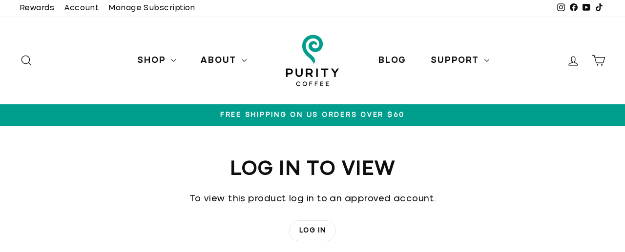

--- FILE ---
content_type: text/css;charset=utf-8
request_url: https://use.typekit.net/euq8kja.css
body_size: 380
content:
/*
 * The Typekit service used to deliver this font or fonts for use on websites
 * is provided by Adobe and is subject to these Terms of Use
 * http://www.adobe.com/products/eulas/tou_typekit. For font license
 * information, see the list below.
 *
 * nunito:
 *   - http://typekit.com/eulas/00000000000000007753c3ae
 *
 * © 2009-2026 Adobe Systems Incorporated. All Rights Reserved.
 */
/*{"last_published":"2025-07-17 21:09:40 UTC"}*/

@import url("https://p.typekit.net/p.css?s=1&k=euq8kja&ht=tk&f=15812&a=77015906&app=typekit&e=css");

@font-face {
font-family:"nunito";
src:url("https://use.typekit.net/af/a24fc8/00000000000000007753c3ae/31/l?primer=7cdcb44be4a7db8877ffa5c0007b8dd865b3bbc383831fe2ea177f62257a9191&fvd=n4&v=3") format("woff2"),url("https://use.typekit.net/af/a24fc8/00000000000000007753c3ae/31/d?primer=7cdcb44be4a7db8877ffa5c0007b8dd865b3bbc383831fe2ea177f62257a9191&fvd=n4&v=3") format("woff"),url("https://use.typekit.net/af/a24fc8/00000000000000007753c3ae/31/a?primer=7cdcb44be4a7db8877ffa5c0007b8dd865b3bbc383831fe2ea177f62257a9191&fvd=n4&v=3") format("opentype");
font-display:auto;font-style:normal;font-weight:400;font-stretch:normal;
}

.tk-nunito { font-family: "nunito",sans-serif; }


--- FILE ---
content_type: text/javascript
request_url: https://puritycoffee.com/cdn/shop/t/88/assets/utils.js?v=146268847706767111431757352135
body_size: -612
content:
function waitForElm(selector,doc=document){return new Promise(resolve=>{if(doc.querySelector(selector))return resolve(doc.querySelector(selector));const observer=new MutationObserver(mutations=>{doc.querySelector(selector)&&(resolve(doc.querySelector(selector)),observer.disconnect())});observer.observe(doc,{childList:!0,subtree:!0})})}
//# sourceMappingURL=/cdn/shop/t/88/assets/utils.js.map?v=146268847706767111431757352135


--- FILE ---
content_type: text/javascript
request_url: https://puritycoffee.com/cdn/shop/t/88/assets/proteus-treatments.js?v=128566387626513788171767568739
body_size: -734
content:
console.log("init Proteus treatments -- 1.01")

--- FILE ---
content_type: text/javascript
request_url: https://puritycoffee.com/cdn/shop/t/88/assets/custom.js?v=132757360704612626831758154318
body_size: 1089
content:
waitForElm("select[skio-selling-plans]").then(()=>{document.querySelectorAll("select[skio-selling-plans]").forEach(function(select){const buttonGroup=document.createElement("div");buttonGroup.classList.add("btn-group"),select.querySelectorAll("option").forEach(function(option,index){const button=document.createElement("button");button.setAttribute("type","button"),button.classList.add("btn"),button.innerText=option.innerText.replace(/Delivery every/i,"").trim(),button.addEventListener("click",function(){select.value=option.value,select.dispatchEvent(new Event("change")),buttonGroup.querySelectorAll("button").forEach(function(button2){button2.classList.remove("active")}),button.classList.add("active")}),buttonGroup.appendChild(button),index===0&&button.classList.add("active")}),select.after(buttonGroup),select.style.display="none"});function replaceMainPriceWithSelectedSkioPrice(skioInputElement){const inputId=skioInputElement.getAttribute("id"),price=skioInputElement.parentElement.querySelector(`label[for=${inputId}]`).querySelector(".skio-price span").innerText;document.querySelectorAll(".product__price[data-product-price]").forEach(function(priceElement){priceElement.innerText=price})}document.querySelectorAll("input[name^=skio-group-]").forEach(function(input){input.addEventListener("change",function(){replaceMainPriceWithSelectedSkioPrice(input)})}),document.querySelectorAll("input[name=Size]").forEach(function(input){input.addEventListener("change",function(){const checkedSkioGroupInput=document.querySelector("input[name^=skio-group-]:checked");checkedSkioGroupInput&&replaceMainPriceWithSelectedSkioPrice(checkedSkioGroupInput)})})}),document.addEventListener("DOMContentLoaded",function(){document.querySelectorAll("[data-add-bundle]").forEach(function(button){button.addEventListener("click",function(event){if(event.preventDefault(),typeof ENVISION<"u"&&typeof ENVISION.bundle_products<"u"&&ENVISION.bundle_products.bundle_enabled){const bundleId=Date.now(),requestData={items:[]};for(let i=0;i<ENVISION.bundle_products.variants.length;i++){const bundleVariant=ENVISION.bundle_products.variants[i];requestData.items.push({id:bundleVariant.id,quantity:bundleVariant.quantity,properties:{_is_bundle:"true",_bundle_id:`${bundleId}`,_bundle_handle:`${ENVISION.bundle_products.bundle_product_handle}`,_bundle_quantity:`${bundleVariant.quantity}`}})}button.setAttribute("disabled",!0),fetch(`${window.Shopify.routes.root}cart/add.js`,{method:"POST",headers:{"Content-Type":"application/json"},body:JSON.stringify(requestData)}).then(function(response){button.removeAttribute("disabled")}).catch(function(error){console.log(error),button.removeAttribute("disabled")})}})})}),document.addEventListener("wsgAjax",()=>{window.AOS&&AOS.refreshHard()});const attnContainer=document.getElementById("attn-inline-price-trigger");attnContainer&&document.addEventListener("variant:change",()=>{attnContainer.innerHTML="",attnContainer.removeAttribute("data-product-price"),attnContainer.removeAttribute("style"),window.attn_tag_initialized&&(window.attn_tag_initialized=!1);const oldScriptTag=document.head.querySelector('script[src*="cdn.attn.tv/tag/4-latest/unified-tag.js"]');if(oldScriptTag){const newScriptTag=document.createElement("script");Array.from(oldScriptTag.attributes).forEach(attribute=>{newScriptTag.setAttribute(attribute.name,attribute.value)}),newScriptTag.appendChild(document.createTextNode(oldScriptTag.innerHTML)),oldScriptTag.parentNode.replaceChild(newScriptTag,oldScriptTag)}}),function(){function normalizeHeadings(container,baseLevel){if(!(!container||container.dataset.headingsNormalized==="true")){var headings=container.querySelectorAll("h1,h2,h3,h4,h5,h6");if(!headings.length){container.dataset.headingsNormalized="true";return}var currentLevel=baseLevel-1,lastPresentLevel=null,lastNormalizedLevel=null;headings.forEach(function(h){var presentLevel=parseInt(h.tagName.slice(1),10),level=isNaN(presentLevel)?baseLevel:presentLevel;if(level<baseLevel&&(level=baseLevel),level>currentLevel+1&&(level=currentLevel+1),level>6&&(level=6),lastPresentLevel!==null&&lastNormalizedLevel!==null&&presentLevel===lastPresentLevel&&lastNormalizedLevel<lastPresentLevel&&(level=lastNormalizedLevel),level!==presentLevel){var newEl=document.createElement("h"+level);Array.prototype.forEach.call(h.attributes,function(attr){newEl.setAttribute(attr.name,attr.value)}),newEl.innerHTML=h.innerHTML,!isNaN(presentLevel)&&presentLevel>=1&&presentLevel<=6&&newEl.classList.add("h"+presentLevel),h.parentNode.replaceChild(newEl,h),h=newEl}currentLevel=level,lastPresentLevel=presentLevel,lastNormalizedLevel=level}),container.dataset.headingsNormalized="true"}}function scan(root){var scope=root||document;scope.querySelectorAll("[data-normalize-headings]").forEach(function(el){var base=parseInt(el.getAttribute("data-normalize-headings"),10);(isNaN(base)||base<1||base>6)&&(base=2),normalizeHeadings(el,base)})}document.addEventListener("DOMContentLoaded",function(){scan(document)}),document.addEventListener("shopify:section:load",function(e){scan(e.target)}),document.addEventListener("shopify:section:reorder",function(){scan(document)})}(),waitForElm("#rebuy-widget-84216").then(function(container){function upgradeRebuyTitle(root){var scope=root||container,title=scope.querySelector("h4.primary-title");if(title){var h2=document.createElement("h2");Array.prototype.forEach.call(title.attributes,function(attr){h2.setAttribute(attr.name,attr.value)}),h2.innerHTML=title.innerHTML,title.parentNode.replaceChild(h2,title)}}upgradeRebuyTitle(container);var obs=new MutationObserver(function(muts){for(var i=0;i<muts.length;i++){var mt=muts[i];mt.type==="childList"&&upgradeRebuyTitle(mt.target)}});obs.observe(container,{childList:!0,subtree:!0})}),waitForElm("#rebuy-widget-142908").then(function(container){function replaceHeading(el,newTag){if(!(!el||el.tagName.toLowerCase()===newTag.toLowerCase())){var newEl=document.createElement(newTag);Array.prototype.forEach.call(el.attributes,function(attr){newEl.setAttribute(attr.name,attr.value)}),newEl.innerHTML=el.innerHTML,el.parentNode.replaceChild(newEl,el)}}function upgradeRebuyTitles(root){var scope=root||container,superTitle=scope.querySelector("h3.super-title"),primaryTitle=scope.querySelector("h4.primary-title");replaceHeading(superTitle,"h2"),replaceHeading(primaryTitle,"h3")}upgradeRebuyTitles(container);var obs=new MutationObserver(function(muts){for(var i=0;i<muts.length;i++){var mt=muts[i];mt.type==="childList"&&upgradeRebuyTitles(mt.target)}});obs.observe(container,{childList:!0,subtree:!0})});
//# sourceMappingURL=/cdn/shop/t/88/assets/custom.js.map?v=132757360704612626831758154318


--- FILE ---
content_type: text/javascript
request_url: https://puritycoffee.com/cdn/shop/t/88/assets/proteus-utils.js?v=123674682297214663681767887263
body_size: 1160
content:
window.proteus=window.proteus||{},proteus.cartAttributes_queue=[],proteus.cartAttributes_timer=null,proteus.cartAttributes_debounce_ms=2500,proteus.add_cartAttributes=attrs_array=>{!Array.isArray(attrs_array)||!attrs_array.length||(proteus.cartAttributes_queue.push(...attrs_array),clearTimeout(proteus.cartAttributes_timer),proteus.cartAttributes_timer=setTimeout(()=>{proteus.flush_cartAttributes()},proteus.cartAttributes_debounce_ms))},proteus.flush_cartAttributes=()=>{if(!proteus.cartAttributes_queue.length)return;const deduped={};proteus.cartAttributes_queue.forEach(pair=>{const[key]=pair.split("=");deduped[key]=pair});const body=Object.values(deduped).join("&");proteus.cartAttributes_queue=[],proteus.cartAttributes_timer=null,fetch("/cart/update.js",{method:"POST",headers:{"Content-Type":"application/x-www-form-urlencoded; charset=UTF-8"},body}).then(res=>{if(!res.ok)throw new Error("Network response was not ok");return res.json()}).then(data=>{console.log("Cart attributes flushed:",data),window.cart_attributes_updated=!0}).catch(err=>{console.error("Failed to update cart:",err)})},proteus.add_cartAttribute=(attr_name,attr_val,multiple_attr_array=[])=>{if(proteus.cartAttributes_queue.push(`attributes[${attr_name}]=${attr_val}`),typeof attr_name=="string"&&attr_name.length){const value=attr_val==null?"":String(attr_val);proteus.cartAttributes_queue.push(`attributes[${encodeURIComponent(attr_name)}]=${encodeURIComponent(value)}`)}multiple_attr_array.length>0&&proteus.cartAttributes_queue.push(...multiple_attr_array),proteus.add_cartAttributes(proteus.cartAttributes_queue)},proteus.prep_cartAttributes_from_dl=(dl_event_partial="",dl_key="",dl_val="",attr_name_prefix="proteus-experimentation")=>{if(!(dl_event_partial==""||dl_key==""||dl_val=="")&&!(!Array.isArray(window.dataLayer)||window.dataLayer.length===0)){for(let i=0;i<window.dataLayer.length;i++){const dl_entry=window.dataLayer[i];if(!dl_entry?.event?.includes(dl_event_partial))continue;let attr_name=dl_entry[dl_key],attr_val=dl_entry[dl_val];attr_name_prefix!=""&&(attr_name=`${attr_name_prefix}-${dl_entry[dl_key].toLowerCase()}`,attr_val=`[${dl_entry[dl_key]}]${dl_entry[dl_val]}`),proteus.cartAttributes_queue.push(`attributes[${attr_name}]=${attr_val}`)}proteus.add_cartAttributes(proteus.cartAttributes_queue)}},proteus.get_cookie=name=>{try{var value="; "+document.cookie,parts=value.split("; "+name+"=");return parts.length==2?parts.pop().split(";").shift():null}catch(e){return console.error("Error in get_cookie:",e.message),"v0"}},proteus.set_cookie=(name,value,days)=>{try{var date=new Date;date.setTime(date.getTime()+days*24*60*60*1e3);var expires="expires="+date.toUTCString();document.cookie=name+"="+value+";"+expires+";path=/;domain=.{{*Base URL}}"}catch(e){console.error("Error in set_cookie:",e.message)}},proteus.get_param=(name,optSearch)=>{"use strict";optSearch=optSearch||location.search,name=name.replace(/[\[]/,"\\[").replace(/[\]]/,"\\]");var regex=new RegExp("[\\?&]"+name+"=([^&#]*)"),results=regex.exec(optSearch);return results===null?"":decodeURIComponent(results[1].replace(/\+/g," "))},proteus.wait_for_element=selector=>new Promise(function(resolve,reject){var element=document.querySelector(selector);if(element){resolve(element);return}var observer=new MutationObserver(function(mutations){mutations.forEach(function(mutation){for(var nodes=Array.from(mutation.addedNodes),_i=0,_nodes=nodes;_i<_nodes.length;_i++){var node=_nodes[_i];if(node.matches&&node.matches(selector)){observer.disconnect(),resolve(node);return}}})});observer.observe(document.documentElement,{childList:!0,subtree:!0})}),proteus.request_anim_frame=window.requestAnimationFrame?window.requestAnimationFrame.bind(window):window.webkitRequestAnimationFrame?window.webkitRequestAnimationFrame.bind(window):window.mozRequestAnimationFrame?window.mozRequestAnimationFrame.bind(window):function(callback){return window.setTimeout(callback,1e3/60)},proteus.wait_until=test=>new Promise(resolve=>{const poll=()=>{if(test())return resolve();window.proteus.request_anim_frame(poll)};poll()}),proteus.observe_selector=(selector,callback,options={timeout:null,once:!1,onTimeout:null,document:window.document})=>{var processed=new Map;(options.timeout||options.onTimeout)&&(console.log("------------------------------------------------------------------------------------------------------------------------------"),console.log("WARNING: observeSelector options timeout and onTimeout are not yet implemented."),console.log("------------------------------------------------------------------------------------------------------------------------------"));var obs,isDone=!1,done=function(){return obs||console.warn("observeSelector failed to run done()"),obs&&obs.disconnect(),processed=void 0,obs=void 0,isDone=!0},processElement=function(el){if(processed&&!processed.has(el)&&(processed.set(el,!0),callback(el),options.once))return done(),!0},lookForSelector=function(){var el=arguments.length>0&&arguments[0]!==void 0?arguments[0]:document;if(el.matches&&el.matches(selector)&&processElement(el))return!0;if(el.querySelectorAll){var elements=el.querySelectorAll(selector);if(elements.length)for(var i=0;i<elements.length;i++){var _el=elements[i];if(processElement(_el))return!0}}};return lookForSelector(),isDone||(obs=new MutationObserver(function(mutationsList){mutationsList.forEach(function(record){if(record&&record.addedNodes&&record.addedNodes.length)for(var i=0;i<record.addedNodes.length;i++){var el=record.addedNodes[i].parentElement;if(el&&lookForSelector(el))return!0}})}),obs.observe(options.document||document,{attributes:!1,childList:!0,subtree:!0})),function(){done()}},window.gtm_add_cartAttribute=proteus.add_cartAttribute,window.setCookie=proteus.set_cookie,window.getCookie=proteus.get_cookie,window.getParam=proteus.get_param,window.waitForElement=proteus.wait_for_element,window.requestAnimFrame=function(cb){return proteus.request_anim_frame(cb)},window.waitUntil=proteus.wait_until,window.observeSelector=proteus.observe_selector;
//# sourceMappingURL=/cdn/shop/t/88/assets/proteus-utils.js.map?v=123674682297214663681767887263


--- FILE ---
content_type: text/json
request_url: https://conf.config-security.com/model
body_size: 85
content:
{"title":"recommendation AI model (keras)","structure":"release_id=0x79:31:24:36:2c:45:4f:7b:58:73:79:73:27:6b:5e:51:2a:49:62:33:37:5e:6b:6b:72:59:6e:2c:74;keras;l080qoiuvunsrin2lnbm4d2zojovb256k1q8r9r6xe8axqgd884ptlnjczki0kd5smuhuh14","weights":"../weights/79312436.h5","biases":"../biases/79312436.h5"}

--- FILE ---
content_type: text/javascript
request_url: https://puritycoffee.com/cdn/shop/t/88/assets/proteus-utils.js?v=123674682297214663681767887263
body_size: 1192
content:
window.proteus=window.proteus||{},proteus.cartAttributes_queue=[],proteus.cartAttributes_timer=null,proteus.cartAttributes_debounce_ms=2500,proteus.add_cartAttributes=attrs_array=>{!Array.isArray(attrs_array)||!attrs_array.length||(proteus.cartAttributes_queue.push(...attrs_array),clearTimeout(proteus.cartAttributes_timer),proteus.cartAttributes_timer=setTimeout(()=>{proteus.flush_cartAttributes()},proteus.cartAttributes_debounce_ms))},proteus.flush_cartAttributes=()=>{if(!proteus.cartAttributes_queue.length)return;const deduped={};proteus.cartAttributes_queue.forEach(pair=>{const[key]=pair.split("=");deduped[key]=pair});const body=Object.values(deduped).join("&");proteus.cartAttributes_queue=[],proteus.cartAttributes_timer=null,fetch("/cart/update.js",{method:"POST",headers:{"Content-Type":"application/x-www-form-urlencoded; charset=UTF-8"},body}).then(res=>{if(!res.ok)throw new Error("Network response was not ok");return res.json()}).then(data=>{console.log("Cart attributes flushed:",data),window.cart_attributes_updated=!0}).catch(err=>{console.error("Failed to update cart:",err)})},proteus.add_cartAttribute=(attr_name,attr_val,multiple_attr_array=[])=>{if(proteus.cartAttributes_queue.push(`attributes[${attr_name}]=${attr_val}`),typeof attr_name=="string"&&attr_name.length){const value=attr_val==null?"":String(attr_val);proteus.cartAttributes_queue.push(`attributes[${encodeURIComponent(attr_name)}]=${encodeURIComponent(value)}`)}multiple_attr_array.length>0&&proteus.cartAttributes_queue.push(...multiple_attr_array),proteus.add_cartAttributes(proteus.cartAttributes_queue)},proteus.prep_cartAttributes_from_dl=(dl_event_partial="",dl_key="",dl_val="",attr_name_prefix="proteus-experimentation")=>{if(!(dl_event_partial==""||dl_key==""||dl_val=="")&&!(!Array.isArray(window.dataLayer)||window.dataLayer.length===0)){for(let i=0;i<window.dataLayer.length;i++){const dl_entry=window.dataLayer[i];if(!dl_entry?.event?.includes(dl_event_partial))continue;let attr_name=dl_entry[dl_key],attr_val=dl_entry[dl_val];attr_name_prefix!=""&&(attr_name=`${attr_name_prefix}-${dl_entry[dl_key].toLowerCase()}`,attr_val=`[${dl_entry[dl_key]}]${dl_entry[dl_val]}`),proteus.cartAttributes_queue.push(`attributes[${attr_name}]=${attr_val}`)}proteus.add_cartAttributes(proteus.cartAttributes_queue)}},proteus.get_cookie=name=>{try{var value="; "+document.cookie,parts=value.split("; "+name+"=");return parts.length==2?parts.pop().split(";").shift():null}catch(e){return console.error("Error in get_cookie:",e.message),"v0"}},proteus.set_cookie=(name,value,days)=>{try{var date=new Date;date.setTime(date.getTime()+days*24*60*60*1e3);var expires="expires="+date.toUTCString();document.cookie=name+"="+value+";"+expires+";path=/;domain=.{{*Base URL}}"}catch(e){console.error("Error in set_cookie:",e.message)}},proteus.get_param=(name,optSearch)=>{"use strict";optSearch=optSearch||location.search,name=name.replace(/[\[]/,"\\[").replace(/[\]]/,"\\]");var regex=new RegExp("[\\?&]"+name+"=([^&#]*)"),results=regex.exec(optSearch);return results===null?"":decodeURIComponent(results[1].replace(/\+/g," "))},proteus.wait_for_element=selector=>new Promise(function(resolve,reject){var element=document.querySelector(selector);if(element){resolve(element);return}var observer=new MutationObserver(function(mutations){mutations.forEach(function(mutation){for(var nodes=Array.from(mutation.addedNodes),_i=0,_nodes=nodes;_i<_nodes.length;_i++){var node=_nodes[_i];if(node.matches&&node.matches(selector)){observer.disconnect(),resolve(node);return}}})});observer.observe(document.documentElement,{childList:!0,subtree:!0})}),proteus.request_anim_frame=window.requestAnimationFrame?window.requestAnimationFrame.bind(window):window.webkitRequestAnimationFrame?window.webkitRequestAnimationFrame.bind(window):window.mozRequestAnimationFrame?window.mozRequestAnimationFrame.bind(window):function(callback){return window.setTimeout(callback,1e3/60)},proteus.wait_until=test=>new Promise(resolve=>{const poll=()=>{if(test())return resolve();window.proteus.request_anim_frame(poll)};poll()}),proteus.observe_selector=(selector,callback,options={timeout:null,once:!1,onTimeout:null,document:window.document})=>{var processed=new Map;(options.timeout||options.onTimeout)&&(console.log("------------------------------------------------------------------------------------------------------------------------------"),console.log("WARNING: observeSelector options timeout and onTimeout are not yet implemented."),console.log("------------------------------------------------------------------------------------------------------------------------------"));var obs,isDone=!1,done=function(){return obs||console.warn("observeSelector failed to run done()"),obs&&obs.disconnect(),processed=void 0,obs=void 0,isDone=!0},processElement=function(el){if(processed&&!processed.has(el)&&(processed.set(el,!0),callback(el),options.once))return done(),!0},lookForSelector=function(){var el=arguments.length>0&&arguments[0]!==void 0?arguments[0]:document;if(el.matches&&el.matches(selector)&&processElement(el))return!0;if(el.querySelectorAll){var elements=el.querySelectorAll(selector);if(elements.length)for(var i=0;i<elements.length;i++){var _el=elements[i];if(processElement(_el))return!0}}};return lookForSelector(),isDone||(obs=new MutationObserver(function(mutationsList){mutationsList.forEach(function(record){if(record&&record.addedNodes&&record.addedNodes.length)for(var i=0;i<record.addedNodes.length;i++){var el=record.addedNodes[i].parentElement;if(el&&lookForSelector(el))return!0}})}),obs.observe(options.document||document,{attributes:!1,childList:!0,subtree:!0})),function(){done()}},window.gtm_add_cartAttribute=proteus.add_cartAttribute,window.setCookie=proteus.set_cookie,window.getCookie=proteus.get_cookie,window.getParam=proteus.get_param,window.waitForElement=proteus.wait_for_element,window.requestAnimFrame=function(cb){return proteus.request_anim_frame(cb)},window.waitUntil=proteus.wait_until,window.observeSelector=proteus.observe_selector;
//# sourceMappingURL=/cdn/shop/t/88/assets/proteus-utils.js.map?v=123674682297214663681767887263
